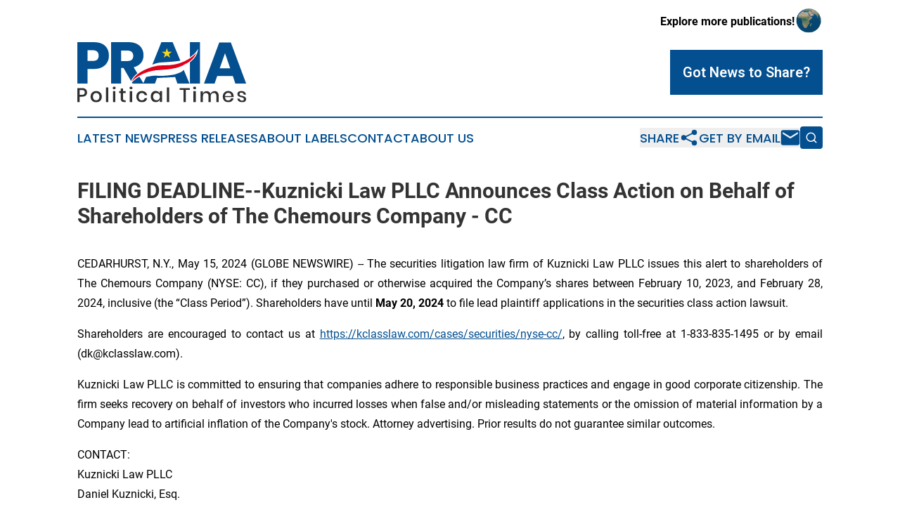

--- FILE ---
content_type: image/svg+xml
request_url: https://cdn.newsmatics.com/agp/sites/praiapoliticaltimes-logo-1.svg
body_size: 8358
content:
<?xml version="1.0" encoding="UTF-8" standalone="no"?>
<svg
   xmlns:dc="http://purl.org/dc/elements/1.1/"
   xmlns:cc="http://creativecommons.org/ns#"
   xmlns:rdf="http://www.w3.org/1999/02/22-rdf-syntax-ns#"
   xmlns:svg="http://www.w3.org/2000/svg"
   xmlns="http://www.w3.org/2000/svg"
   version="1.1"
   id="Layer_1"
   x="0px"
   y="0px"
   viewBox="0 0 240 86.300003"
   xml:space="preserve"
   width="240"
   height="86.300003"><metadata
   id="metadata69"><rdf:RDF><cc:Work
       rdf:about=""><dc:format>image/svg+xml</dc:format><dc:type
         rdf:resource="http://purl.org/dc/dcmitype/StillImage" /></cc:Work></rdf:RDF></metadata><defs
   id="defs67" />
<style
   type="text/css"
   id="style2">
	.st0{fill:#044F90;}
	.st1{fill:#E0001A;stroke:#FFFFFF;stroke-width:1.227;stroke-miterlimit:10;}
	.st2{fill:#F6D71C;}
	.st3{fill:#303030;}
</style>
<g
   id="g62"
   transform="translate(-75.7,-63.5)">
	<g
   id="g30">
		<g
   id="g10">
			<g
   id="g8">
				<path
   class="st0"
   d="m 250.1,63.5 v 59.3 H 235.8 V 63.5 Z"
   id="path4" />
				<path
   class="st0"
   d="m 296.8,112 h -22.2 l -3.7,10.8 H 255.8 L 277.5,63.9 H 294 l 21.7,58.9 h -15.3 z m -3.7,-10.9 -7.4,-21.8 -7.5,21.8 z"
   id="path6" />
			</g>
		</g>
		<g
   id="g18">
			<g
   id="g16">
				<path
   class="st0"
   d="m 90.1,102 v 20.8 H 75.8 V 63.5 H 99 c 7,0 12.4,1.7 16.1,5.2 3.7,3.5 5.5,8.2 5.5,14.1 0,3.7 -0.8,7 -2.5,9.9 -1.7,2.9 -4.1,5.1 -7.3,6.8 -3.2,1.7 -7.2,2.5 -11.8,2.5 z M 106,82.9 c 0,-5.2 -2.9,-7.8 -8.6,-7.8 h -7.3 v 15.4 h 7.3 c 5.8,0 8.6,-2.5 8.6,-7.6 z"
   id="path12" />
				<path
   class="st0"
   d="M 154.1,122.8 141.3,100.4 H 138 v 22.4 H 123.7 V 63.5 h 24.5 c 4.7,0 8.7,0.8 11.9,2.4 3.2,1.6 5.7,3.8 7.3,6.7 1.6,2.8 2.4,6.1 2.4,9.7 0,4.3 -1.2,8 -3.6,11 -2.4,3 -5.8,5.1 -10.4,6.2 l 14.1,23.3 H 154.1 Z M 138,90.6 h 8.9 c 2.9,0 4.9,-0.6 6.3,-1.9 1.3,-1.3 2,-3.1 2,-5.6 0,-2.3 -0.7,-4.2 -2.1,-5.5 -1.4,-1.3 -3.5,-2 -6.2,-2 H 138 Z"
   id="path14" />
			</g>
		</g>
		<g
   id="g28">
			<path
   class="st1"
   d="m 246.4,76 c 0,0 -14,20.5 -46.2,20 -6.2,-0.1 -12.5,0.6 -18.4,2.5 -11.1,3.6 -26.7,10.8 -30.5,24.4 0,0 4.8,-8 19.9,-14.2 7.1,-2.9 14.7,-4.4 22.4,-4.7 9.6,-0.4 26.6,-2 35.7,-8.5 0,0.2 14.4,-6.3 17.1,-19.5 z"
   id="path20" />
			<path
   class="st0"
   d="m 222.2,90 -11,-26.5 h -16 l -12.9,32.3 c 0,0 6.9,-2.7 11.2,-3.1 0,0 22.9,-1.2 28.7,-2.7 z"
   id="path22" />
			<polygon
   class="st2"
   points="210.3,77.3 205.8,80.6 207.5,85.8 203,82.6 198.6,85.8 200.3,80.6 195.8,77.3 201.3,77.3 203,72.1 204.7,77.3 "
   id="polygon24" />
			<path
   class="st0"
   d="m 169.3,122.8 c 0,0 1.7,-3.5 4.3,-9.5 0,0 8.3,-1.7 13.5,-1.8 0,0 30,2.4 39.9,-8.3 l 8.2,19.6 H 218 l -3.2,-9.2 c 0,0 -19.1,1 -25.8,1.3 l -2.9,7.9 z"
   id="path26" />
		</g>
	</g>
	<g
   id="g60">
		<path
   class="st3"
   d="m 79,141.7 v 7.8 h -3.3 v -20.1 h 6.8 c 2.3,0 4.1,0.6 5.2,1.7 1.2,1.1 1.8,2.6 1.8,4.5 0,1.9 -0.6,3.4 -1.8,4.5 -1.2,1.1 -2.9,1.6 -5.2,1.6 z m 7.3,-6.1 c 0,-1.1 -0.3,-2 -1,-2.6 -0.7,-0.6 -1.7,-0.9 -3.1,-0.9 H 79 v 7 h 3.3 c 2.6,-0.1 4,-1.2 4,-3.5 z"
   id="path32" />
		<path
   class="st3"
   d="m 106.6,134.6 c 1.2,0.6 2.2,1.6 2.9,2.8 0.7,1.2 1,2.6 1,4.3 0,1.7 -0.3,3.1 -1,4.3 -0.7,1.2 -1.6,2.1 -2.9,2.8 -1.2,0.6 -2.6,1 -4.1,1 -1.5,0 -2.9,-0.3 -4.1,-1 -1.2,-0.6 -2.2,-1.6 -2.9,-2.8 -0.7,-1.2 -1,-2.7 -1,-4.3 0,-1.6 0.3,-3.1 1,-4.3 0.7,-1.2 1.6,-2.1 2.9,-2.8 1.2,-0.6 2.6,-1 4.1,-1 1.5,0 2.9,0.3 4.1,1 z m -6.4,2.4 c -0.7,0.4 -1.3,1 -1.7,1.8 -0.4,0.8 -0.6,1.8 -0.6,2.9 0,1.2 0.2,2.1 0.6,2.9 0.4,0.8 1,1.4 1.7,1.7 0.7,0.4 1.5,0.6 2.3,0.6 0.8,0 1.6,-0.2 2.3,-0.6 0.7,-0.4 1.3,-1 1.7,-1.7 0.4,-0.8 0.6,-1.8 0.6,-2.9 0,-1.1 -0.2,-2.1 -0.6,-2.9 -0.4,-0.8 -1,-1.4 -1.7,-1.8 -0.7,-0.4 -1.5,-0.6 -2.3,-0.6 -0.8,0 -1.6,0.2 -2.3,0.6 z"
   id="path34" />
		<path
   class="st3"
   d="m 119.7,128.4 v 21.1 h -3.3 v -21.1 z"
   id="path36" />
		<path
   class="st3"
   d="m 126.6,127.8 c 0.4,-0.4 0.9,-0.5 1.5,-0.5 0.6,0 1.1,0.2 1.5,0.5 0.4,0.4 0.6,0.8 0.6,1.4 0,0.6 -0.2,1 -0.6,1.3 -0.4,0.3 -0.9,0.5 -1.5,0.5 -0.6,0 -1.1,-0.2 -1.5,-0.5 -0.4,-0.3 -0.6,-0.8 -0.6,-1.3 0,-0.5 0.3,-1 0.6,-1.4 z m 3.2,6 v 15.7 h -3.3 v -15.7 z"
   id="path38" />
		<path
   class="st3"
   d="m 144.5,146.7 v 2.8 h -2 c -1.7,0 -2.9,-0.4 -3.8,-1.2 -0.9,-0.8 -1.3,-2.2 -1.3,-4 v -7.7 h -2.3 v -2.8 h 2.3 v -3.9 h 3.3 v 3.9 h 3.8 v 2.8 h -3.8 v 7.8 c 0,0.9 0.2,1.5 0.5,1.9 0.3,0.3 0.9,0.5 1.8,0.5 h 1.5 z"
   id="path40" />
		<path
   class="st3"
   d="m 150.5,127.8 c 0.4,-0.4 0.9,-0.5 1.5,-0.5 0.6,0 1.1,0.2 1.5,0.5 0.4,0.4 0.6,0.8 0.6,1.4 0,0.6 -0.2,1 -0.6,1.3 -0.4,0.3 -0.9,0.5 -1.5,0.5 -0.6,0 -1.1,-0.2 -1.5,-0.5 -0.4,-0.3 -0.6,-0.8 -0.6,-1.3 0,-0.5 0.2,-1 0.6,-1.4 z m 3.1,6 v 15.7 h -3.3 v -15.7 z"
   id="path42" />
		<path
   class="st3"
   d="m 172.5,135.2 c 1.3,1.1 2.2,2.5 2.5,4.4 h -3.5 c -0.2,-1 -0.7,-1.8 -1.4,-2.3 -0.7,-0.6 -1.7,-0.8 -2.8,-0.8 -1.3,0 -2.3,0.4 -3.1,1.3 -0.8,0.9 -1.3,2.2 -1.3,3.9 0,1.7 0.4,3 1.3,3.9 0.8,0.9 1.9,1.3 3.1,1.3 1.1,0 2,-0.3 2.8,-0.9 0.7,-0.6 1.2,-1.3 1.4,-2.3 h 3.5 c -0.3,1.8 -1.2,3.3 -2.5,4.4 -1.3,1.1 -3,1.6 -5.1,1.6 -1.5,0 -2.9,-0.3 -4,-1 -1.2,-0.6 -2.1,-1.6 -2.8,-2.8 -0.7,-1.2 -1,-2.7 -1,-4.3 0,-1.6 0.3,-3.1 1,-4.3 0.7,-1.2 1.6,-2.1 2.8,-2.8 1.2,-0.7 2.5,-1 4,-1 2,0.1 3.7,0.6 5.1,1.7 z"
   id="path44" />
		<path
   class="st3"
   d="m 190.9,134.6 c 1,0.7 1.7,1.6 2.1,2.8 v -3.7 h 3.3 v 15.7 H 193 v -3.7 c -0.4,1.2 -1.1,2.1 -2.1,2.8 -1,0.7 -2.2,1.1 -3.7,1.1 -1.4,0 -2.6,-0.3 -3.7,-1 -1.1,-0.6 -1.9,-1.6 -2.5,-2.8 -0.6,-1.2 -0.9,-2.7 -0.9,-4.3 0,-1.6 0.3,-3.1 0.9,-4.3 0.6,-1.2 1.5,-2.1 2.5,-2.8 1.1,-0.6 2.3,-1 3.7,-1 1.5,0.2 2.7,0.5 3.7,1.2 z m -6.1,3.2 c -0.9,0.9 -1.3,2.2 -1.3,3.8 0,1.6 0.4,2.9 1.3,3.8 0.9,0.9 2,1.4 3.5,1.4 0.9,0 1.7,-0.2 2.5,-0.6 0.7,-0.4 1.3,-1 1.7,-1.8 0.4,-0.8 0.6,-1.7 0.6,-2.7 0,-1 -0.2,-1.9 -0.6,-2.7 -0.4,-0.8 -1,-1.4 -1.7,-1.8 -0.7,-0.4 -1.5,-0.6 -2.5,-0.6 -1.5,-0.2 -2.7,0.3 -3.5,1.2 z"
   id="path46" />
		<path
   class="st3"
   d="m 206.3,128.4 v 21.1 H 203 v -21.1 z"
   id="path48" />
		<path
   class="st3"
   d="M 235.6,129.4 V 132 H 230 v 17.5 h -3.3 V 132 h -5.6 v -2.6 z"
   id="path50" />
		<path
   class="st3"
   d="m 241,127.8 c 0.4,-0.4 0.9,-0.5 1.5,-0.5 0.6,0 1.1,0.2 1.5,0.5 0.4,0.4 0.6,0.8 0.6,1.4 0,0.6 -0.2,1 -0.6,1.3 -0.4,0.3 -0.9,0.5 -1.5,0.5 -0.6,0 -1.1,-0.2 -1.5,-0.5 -0.4,-0.3 -0.6,-0.8 -0.6,-1.3 0,-0.5 0.2,-1 0.6,-1.4 z m 3.1,6 v 15.7 h -3.3 v -15.7 z"
   id="path52" />
		<path
   class="st3"
   d="m 275,135.3 c 1.1,1.2 1.7,2.9 1.7,5 v 9.2 h -3.3 v -8.8 c 0,-1.4 -0.3,-2.4 -1,-3.2 -0.7,-0.8 -1.6,-1.1 -2.8,-1.1 -1.3,0 -2.3,0.4 -3,1.2 -0.8,0.8 -1.1,2 -1.1,3.6 v 8.4 h -3.3 v -8.8 c 0,-1.4 -0.3,-2.4 -1,-3.2 -0.7,-0.8 -1.6,-1.1 -2.8,-1.1 -1.3,0 -2.3,0.4 -3,1.2 -0.8,0.8 -1.1,2 -1.1,3.6 v 8.4 H 251 V 134 h 3.3 v 3.3 c 0.4,-1.1 1.1,-2 2,-2.6 0.9,-0.6 2,-0.9 3.3,-0.9 1.3,0 2.4,0.3 3.4,1 1,0.6 1.7,1.6 2.1,2.8 0.5,-1.2 1.2,-2.1 2.2,-2.8 1,-0.7 2.1,-1 3.4,-1 1.7,-0.3 3.2,0.3 4.3,1.5 z"
   id="path54" />
		<path
   class="st3"
   d="m 297.8,142.3 h -12.1 c 0.1,1.6 0.5,2.8 1.3,3.6 0.8,0.8 1.9,1.2 3.1,1.2 1.1,0 2,-0.3 2.8,-0.8 0.8,-0.6 1.2,-1.3 1.4,-2.2 h 3.5 c -0.2,1.1 -0.6,2.1 -1.3,2.9 -0.7,0.9 -1.5,1.5 -2.6,2 -1.1,0.5 -2.3,0.7 -3.6,0.7 -1.5,0 -2.9,-0.3 -4,-1 -1.2,-0.6 -2.1,-1.6 -2.8,-2.8 -0.7,-1.2 -1,-2.7 -1,-4.3 0,-1.6 0.3,-3.1 1,-4.3 0.7,-1.2 1.6,-2.1 2.8,-2.8 1.2,-0.6 2.5,-1 4,-1 1.5,0 2.9,0.3 4,1 1.1,0.7 2,1.5 2.7,2.6 0.6,1.1 0.9,2.4 0.9,3.7 0,0.6 0,1.1 -0.1,1.5 z m -3.7,-4.1 c -0.4,-0.7 -0.9,-1.2 -1.6,-1.5 -0.7,-0.3 -1.4,-0.5 -2.2,-0.5 -1.3,0 -2.3,0.4 -3.2,1.2 -0.9,0.8 -1.3,1.9 -1.4,3.5 h 8.9 c 0.1,-1.1 -0.1,-2 -0.5,-2.7 z"
   id="path56" />
		<path
   class="st3"
   d="m 313.5,135 c 1.1,0.9 1.8,2.2 2,3.8 h -3.1 c -0.1,-0.9 -0.5,-1.5 -1.1,-2.1 -0.6,-0.5 -1.4,-0.8 -2.4,-0.8 -0.8,0 -1.5,0.2 -1.9,0.6 -0.4,0.4 -0.7,0.9 -0.7,1.6 0,0.5 0.2,0.9 0.5,1.2 0.3,0.3 0.7,0.5 1.2,0.7 0.5,0.2 1.2,0.4 2.1,0.6 1.2,0.3 2.1,0.5 2.9,0.8 0.7,0.3 1.4,0.7 1.9,1.4 0.5,0.6 0.8,1.5 0.8,2.5 0,1.3 -0.5,2.4 -1.5,3.2 -1,0.8 -2.3,1.2 -4,1.2 -2,0 -3.5,-0.5 -4.8,-1.4 -1.2,-0.9 -1.9,-2.2 -2.2,-3.8 h 3.2 c 0.1,0.9 0.5,1.6 1.1,2.1 0.7,0.5 1.5,0.8 2.6,0.8 0.8,0 1.4,-0.2 1.8,-0.6 0.4,-0.4 0.7,-0.9 0.7,-1.6 0,-0.6 -0.2,-1 -0.5,-1.3 -0.3,-0.3 -0.8,-0.6 -1.3,-0.8 -0.5,-0.2 -1.2,-0.4 -2.1,-0.6 -1.1,-0.3 -2.1,-0.5 -2.8,-0.8 -0.7,-0.3 -1.3,-0.7 -1.8,-1.3 -0.5,-0.6 -0.8,-1.4 -0.8,-2.4 0,-1.3 0.5,-2.4 1.5,-3.2 1,-0.8 2.4,-1.2 4.2,-1.2 1.9,0 3.4,0.5 4.5,1.4 z"
   id="path58" />
	</g>
</g>
</svg>
